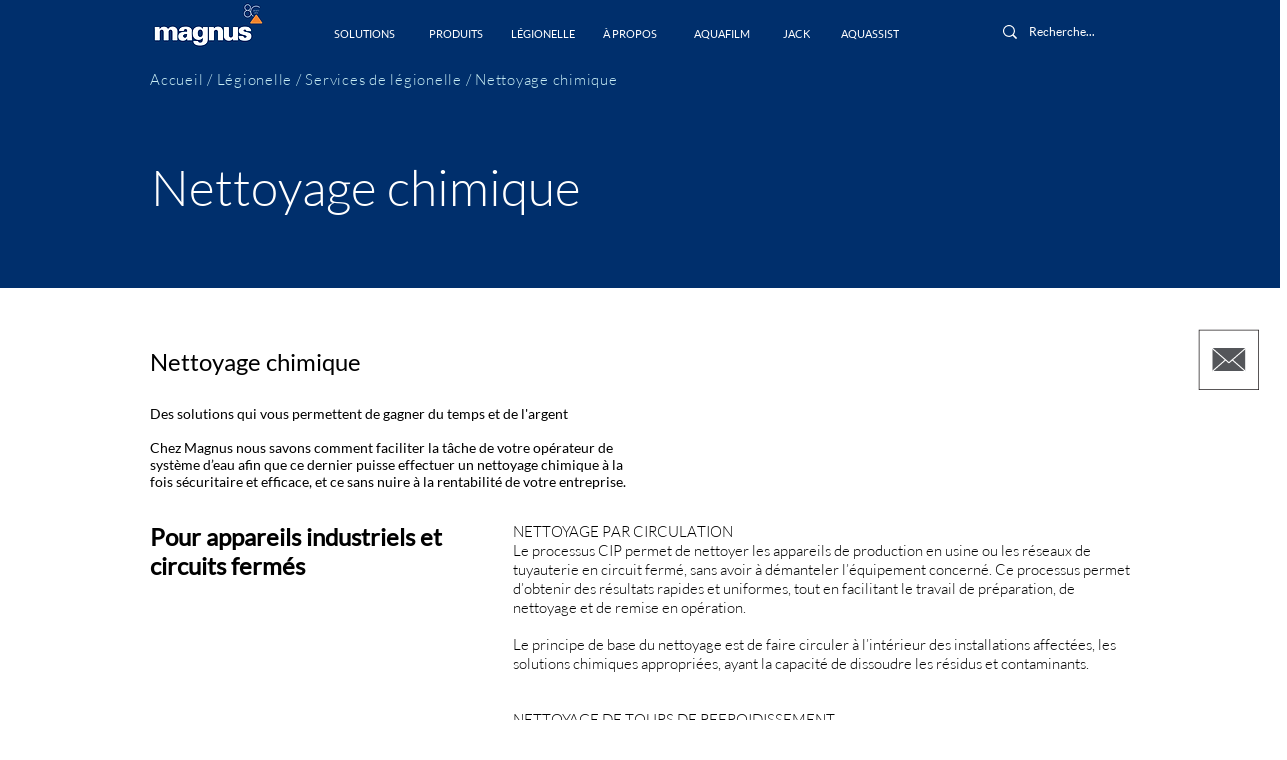

--- FILE ---
content_type: text/css
request_url: https://form-assets.mailchimp.com/snippet/fonts/30788387
body_size: 1226
content:
@font-face{font-family: 'roboto-bold-normal-700'; src: url(https://static.parastorage.com/tag-bundler/api/v1/fonts-cache/googlefont/woff2/s/roboto/v18/9_7S_tWeGDh5Pq3u05RVkltXRa8TVwTICgirnJhmVJw.woff2) format('woff2'), url(https://form-assets.mailchimp.com/30788387/fonts/roboto-bold-normal-700.woff2) format('woff2');} @font-face{font-family: 'roboto-bold-normal-400'; src: url(https://static.parastorage.com/tag-bundler/api/v1/fonts-cache/googlefont/woff2/s/roboto/v18/97uahxiqZRoncBaCEI3aW1tXRa8TVwTICgirnJhmVJw.woff2) format('woff2'), url(https://form-assets.mailchimp.com/30788387/fonts/roboto-bold-normal-400.woff2) format('woff2');} @font-face{font-family: 'roboto-bold-italic-400'; src: url(https://static.parastorage.com/tag-bundler/api/v1/fonts-cache/googlefont/woff2/s/roboto/v18/t6Nd4cfPRhZP44Q5QAjcC6g5eI2G47JWe0-AuFtD150.woff2) format('woff2'), url(https://form-assets.mailchimp.com/30788387/fonts/roboto-bold-italic-400.woff2) format('woff2');} @font-face{font-family: 'roboto-bold-italic-700'; src: url(https://static.parastorage.com/tag-bundler/api/v1/fonts-cache/googlefont/woff2/s/roboto/v18/bmC0pGMXrhphrZJmniIZpag5eI2G47JWe0-AuFtD150.woff2) format('woff2'), url(https://form-assets.mailchimp.com/30788387/fonts/roboto-bold-italic-700.woff2) format('woff2');} @font-face{font-family: 'roboto-normal-700'; src: url(https://static.parastorage.com/tag-bundler/api/v1/fonts-cache/googlefont/woff2/s/roboto/v32/KFOlCnqEu92Fr1MmWUlfBBc4AMP6lQ.woff2) format('woff2'), url(https://form-assets.mailchimp.com/30788387/fonts/roboto-normal-700.woff2) format('woff2');} @font-face{font-family: 'roboto-italic-400'; src: url(https://static.parastorage.com/tag-bundler/api/v1/fonts-cache/googlefont/woff2/s/roboto/v32/KFOkCnqEu92Fr1Mu51xIIzIXKMny.woff2) format('woff2'), url(https://form-assets.mailchimp.com/30788387/fonts/roboto-italic-400.woff2) format('woff2');} @font-face{font-family: 'roboto-normal-400'; src: url(https://static.parastorage.com/tag-bundler/api/v1/fonts-cache/googlefont/woff2/s/roboto/v32/KFOmCnqEu92Fr1Mu4mxKKTU1Kg.woff2) format('woff2'), url(https://form-assets.mailchimp.com/30788387/fonts/roboto-normal-400.woff2) format('woff2');} @font-face{font-family: 'roboto-italic-700'; src: url(https://static.parastorage.com/tag-bundler/api/v1/fonts-cache/googlefont/woff2/s/roboto/v32/KFOjCnqEu92Fr1Mu51TzBic6CsTYl4BO.woff2) format('woff2'), url(https://form-assets.mailchimp.com/30788387/fonts/roboto-italic-700.woff2) format('woff2');} @font-face{font-family: 'din-next-w01-light-normal-400'; src: url(https://static.parastorage.com/fonts/v2/eca8b0cd-45d8-43cf-aee7-ca462bc5497c/v1/din-next-w01-light.woff2) format('woff2'), url(https://form-assets.mailchimp.com/30788387/fonts/din-next-w01-light-normal-400.woff2) format('woff2');} @font-face{font-family: 'avenir-lt-w01_85-heavy1475544-normal-400'; src: url(https://static.parastorage.com/fonts/v2/74290729-59ae-4129-87d0-2eec3974dce1/v1/avenir-lt-w01_85-heavy1475544.woff2) format('woff2'), url(https://form-assets.mailchimp.com/30788387/fonts/avenir-lt-w01_85-heavy1475544-normal-400.woff2) format('woff2');} @font-face{font-family: 'wf_4fbf845911d345b3ae9345642-normal-400'; src: url(https://static.wixstatic.com/ufonts/164b81_4fbf845911d345b3ae93456426169562/woff2/file.woff2) format('woff2'), url(https://static.wixstatic.com/ufonts/164b81_4fbf845911d345b3ae93456426169562/woff/file.woff) format('woff'), url(https://static.wixstatic.com/ufonts/164b81_4fbf845911d345b3ae93456426169562/ttf/file.ttf) format('truetype'), url(https://form-assets.mailchimp.com/30788387/fonts/wf_4fbf845911d345b3ae9345642-normal-400.woff2) format('woff2'), url(https://form-assets.mailchimp.com/30788387/fonts/wf_4fbf845911d345b3ae9345642-normal-400.woff) format('woff'), url(https://form-assets.mailchimp.com/30788387/fonts/wf_4fbf845911d345b3ae9345642-normal-400.ttf) format('truetype');} @font-face{font-family: 'roboto-thin-normal-700'; src: url(https://static.parastorage.com/tag-bundler/api/v1/fonts-cache/googlefont/woff2/s/roboto/v18/fIKu7GwZTy_12XzG_jt8eA.woff2) format('woff2'), url(https://form-assets.mailchimp.com/30788387/fonts/roboto-thin-normal-700.woff2) format('woff2');} @font-face{font-family: 'roboto-thin-italic-400'; src: url(https://static.parastorage.com/tag-bundler/api/v1/fonts-cache/googlefont/woff2/s/roboto/v18/dzxs_VxZUhdM2mEBkNa8svk_vArhqVIZ0nv9q090hN8.woff2) format('woff2'), url(https://form-assets.mailchimp.com/30788387/fonts/roboto-thin-italic-400.woff2) format('woff2');} @font-face{font-family: 'roboto-thin-normal-400'; src: url(https://static.parastorage.com/tag-bundler/api/v1/fonts-cache/googlefont/woff2/s/roboto/v18/e7MeVAyvogMqFwwl61PKhPesZW2xOQ-xsNqO47m55DA.woff2) format('woff2'), url(https://form-assets.mailchimp.com/30788387/fonts/roboto-thin-normal-400.woff2) format('woff2');} @font-face{font-family: 'roboto-thin-italic-700'; src: url(https://static.parastorage.com/tag-bundler/api/v1/fonts-cache/googlefont/woff2/s/roboto/v18/vSzulfKSK0LLjjfeaxcREvesZW2xOQ-xsNqO47m55DA.woff2) format('woff2'), url(https://form-assets.mailchimp.com/30788387/fonts/roboto-thin-italic-700.woff2) format('woff2');} @font-face{font-family: 'avenir-lt-w01_35-light1475496-normal-400'; src: url(https://static.parastorage.com/fonts/v2/af36905f-3c92-4ef9-b0c1-f91432f16ac1/v1/avenir-lt-w01_35-light1475496.woff2) format('woff2'), url(https://form-assets.mailchimp.com/30788387/fonts/avenir-lt-w01_35-light1475496-normal-400.woff2) format('woff2');} @font-face{font-family: 'wf_cd5e2f48c4724c4089fcf89ab-normal-400'; src: url(https://static.wixstatic.com/ufonts/554752_cd5e2f48c4724c4089fcf89ab9ebccbc/woff2/file.woff2) format('woff2'), url(https://static.wixstatic.com/ufonts/554752_cd5e2f48c4724c4089fcf89ab9ebccbc/woff/file.woff) format('woff'), url(https://static.wixstatic.com/ufonts/554752_cd5e2f48c4724c4089fcf89ab9ebccbc/ttf/file.ttf) format('truetype'), url(https://form-assets.mailchimp.com/30788387/fonts/wf_cd5e2f48c4724c4089fcf89ab-normal-400.woff2) format('woff2'), url(https://form-assets.mailchimp.com/30788387/fonts/wf_cd5e2f48c4724c4089fcf89ab-normal-400.woff) format('woff'), url(https://form-assets.mailchimp.com/30788387/fonts/wf_cd5e2f48c4724c4089fcf89ab-normal-400.ttf) format('truetype');} @font-face{font-family: 'wf_cec1b8e5d86f413e8ac4825fe-normal-400'; src: url(https://static.wixstatic.com/ufonts/a41eef_cec1b8e5d86f413e8ac4825fed5943df/woff2/file.woff2) format('woff2'), url(https://static.wixstatic.com/ufonts/a41eef_cec1b8e5d86f413e8ac4825fed5943df/woff/file.woff) format('woff'), url(https://static.wixstatic.com/ufonts/a41eef_cec1b8e5d86f413e8ac4825fed5943df/ttf/file.ttf) format('truetype'), url(https://form-assets.mailchimp.com/30788387/fonts/wf_cec1b8e5d86f413e8ac4825fe-normal-400.woff2) format('woff2'), url(https://form-assets.mailchimp.com/30788387/fonts/wf_cec1b8e5d86f413e8ac4825fe-normal-400.woff) format('woff'), url(https://form-assets.mailchimp.com/30788387/fonts/wf_cec1b8e5d86f413e8ac4825fe-normal-400.ttf) format('truetype');} @font-face{font-family: 'wf_277a2a75c232422c9b539ebc5-normal-400'; src: url(https://static.wixstatic.com/ufonts/a41eef_277a2a75c232422c9b539ebc59d223a6/woff2/file.woff2) format('woff2'), url(https://static.wixstatic.com/ufonts/a41eef_277a2a75c232422c9b539ebc59d223a6/woff/file.woff) format('woff'), url(https://static.wixstatic.com/ufonts/a41eef_277a2a75c232422c9b539ebc59d223a6/ttf/file.ttf) format('truetype'), url(https://form-assets.mailchimp.com/30788387/fonts/wf_277a2a75c232422c9b539ebc5-normal-400.woff2) format('woff2'), url(https://form-assets.mailchimp.com/30788387/fonts/wf_277a2a75c232422c9b539ebc5-normal-400.woff) format('woff'), url(https://form-assets.mailchimp.com/30788387/fonts/wf_277a2a75c232422c9b539ebc5-normal-400.ttf) format('truetype');} @font-face{font-family: 'wf_1685da904d4e4c45a7c79d17a-normal-400'; src: url(https://static.wixstatic.com/ufonts/554752_1685da904d4e4c45a7c79d17a39d3f09/woff2/file.woff2) format('woff2'), url(https://static.wixstatic.com/ufonts/554752_1685da904d4e4c45a7c79d17a39d3f09/woff/file.woff) format('woff'), url(https://static.wixstatic.com/ufonts/554752_1685da904d4e4c45a7c79d17a39d3f09/ttf/file.ttf) format('truetype'), url(https://form-assets.mailchimp.com/30788387/fonts/wf_1685da904d4e4c45a7c79d17a-normal-400.woff2) format('woff2'), url(https://form-assets.mailchimp.com/30788387/fonts/wf_1685da904d4e4c45a7c79d17a-normal-400.woff) format('woff'), url(https://form-assets.mailchimp.com/30788387/fonts/wf_1685da904d4e4c45a7c79d17a-normal-400.ttf) format('truetype');} @font-face{font-family: 'wf_afba33193b404fa59930fd072-normal-400'; src: url(https://static.wixstatic.com/ufonts/09f4ae_afba33193b404fa59930fd072c47a29d/woff2/file.woff2) format('woff2'), url(https://static.wixstatic.com/ufonts/09f4ae_afba33193b404fa59930fd072c47a29d/woff/file.woff) format('woff'), url(https://static.wixstatic.com/ufonts/09f4ae_afba33193b404fa59930fd072c47a29d/ttf/file.ttf) format('truetype'), url(https://form-assets.mailchimp.com/30788387/fonts/wf_afba33193b404fa59930fd072-normal-400.woff2) format('woff2'), url(https://form-assets.mailchimp.com/30788387/fonts/wf_afba33193b404fa59930fd072-normal-400.woff) format('woff'), url(https://form-assets.mailchimp.com/30788387/fonts/wf_afba33193b404fa59930fd072-normal-400.ttf) format('truetype');} @font-face{font-family: 'proxima-n-w01-reg-normal-400'; src: url(https://static.parastorage.com/fonts/v2/c24fcada-6239-48bc-8b88-9288338191c9/v1/proxima-n-w01-reg.woff2) format('woff2'), url(https://form-assets.mailchimp.com/30788387/fonts/proxima-n-w01-reg-normal-400.woff2) format('woff2');} @font-face{font-family: 'helvetica-w01-light-normal-400'; src: url(https://static.parastorage.com/fonts/v2/8eac109b-0fa9-42bf-a305-43e471e23779/v1/helvetica-w01-light.woff2) format('woff2'), url(https://form-assets.mailchimp.com/30788387/fonts/helvetica-w01-light-normal-400.woff2) format('woff2');} @font-face{font-family: 'lato-light-italic-400'; src: url(https://static.parastorage.com/tag-bundler/api/v1/fonts-cache/googlefont/woff2/s/lato/v14/XNVd6tsqi9wmKNvnh5HNEFtXRa8TVwTICgirnJhmVJw.woff2) format('woff2'), url(https://form-assets.mailchimp.com/30788387/fonts/lato-light-italic-400.woff2) format('woff2');} @font-face{font-family: 'lato-light-italic-700'; src: url(https://static.parastorage.com/tag-bundler/api/v1/fonts-cache/googlefont/woff2/s/lato/v14/AcvTq8Q0lyKKNxRlL28Rn1tXRa8TVwTICgirnJhmVJw.woff2) format('woff2'), url(https://form-assets.mailchimp.com/30788387/fonts/lato-light-italic-700.woff2) format('woff2');} @font-face{font-family: 'lato-light-normal-400'; src: url(https://static.parastorage.com/tag-bundler/api/v1/fonts-cache/googlefont/woff2/s/lato/v14/2hXzmNaFRuKTSBR9nRGO-A.woff2) format('woff2'), url(https://form-assets.mailchimp.com/30788387/fonts/lato-light-normal-400.woff2) format('woff2');} @font-face{font-family: 'lato-light-normal-700'; src: url(https://static.parastorage.com/tag-bundler/api/v1/fonts-cache/googlefont/woff2/s/lato/v14/7nLfsQCzhQW_PwpkrwroYw.woff2) format('woff2'), url(https://form-assets.mailchimp.com/30788387/fonts/lato-light-normal-700.woff2) format('woff2');} @font-face{font-family: 'lato-normal-400'; src: url(https://static.parastorage.com/tag-bundler/api/v1/fonts-cache/googlefont/woff2/s/lato/v24/S6uyw4BMUTPHjx4wXiWtFCc.woff2) format('woff2'), url(https://form-assets.mailchimp.com/30788387/fonts/lato-normal-400.woff2) format('woff2');} @font-face{font-family: 'lato-italic-700'; src: url(https://static.parastorage.com/tag-bundler/api/v1/fonts-cache/googlefont/woff2/s/lato/v24/S6u_w4BMUTPHjxsI5wq_Gwftx9897g.woff2) format('woff2'), url(https://form-assets.mailchimp.com/30788387/fonts/lato-italic-700.woff2) format('woff2');} @font-face{font-family: 'lato-normal-700'; src: url(https://static.parastorage.com/tag-bundler/api/v1/fonts-cache/googlefont/woff2/s/lato/v24/S6u9w4BMUTPHh6UVSwiPGQ3q5d0.woff2) format('woff2'), url(https://form-assets.mailchimp.com/30788387/fonts/lato-normal-700.woff2) format('woff2');} @font-face{font-family: 'lato-italic-400'; src: url(https://static.parastorage.com/tag-bundler/api/v1/fonts-cache/googlefont/woff2/s/lato/v24/S6u8w4BMUTPHjxsAXC-qNiXg7Q.woff2) format('woff2'), url(https://form-assets.mailchimp.com/30788387/fonts/lato-italic-400.woff2) format('woff2');}